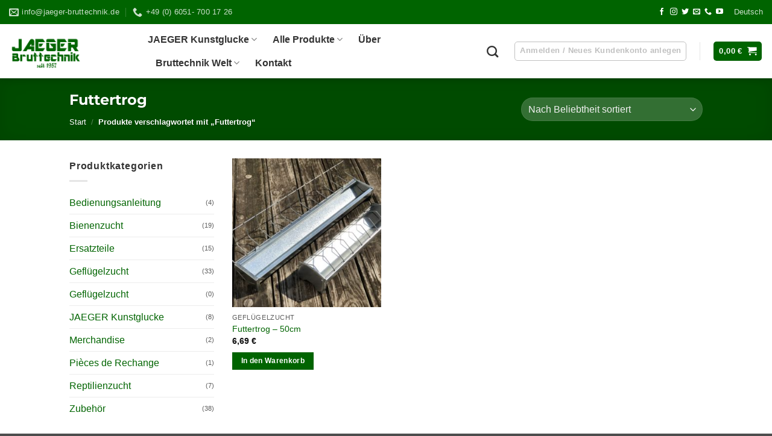

--- FILE ---
content_type: text/javascript
request_url: https://jaeger-bruttechnik.de/wp-content/uploads/hummingbird-assets/ef1d97a001bbb9115bebaf529f23091d.js
body_size: 1143
content:
/**handles:wc-blocks-checkout**/
var wc;(()=>{var s,w,i,t={1609:e=>{e.exports=window.React},5795:e=>{e.exports=window.ReactDOM},790:e=>{e.exports=window.ReactJSXRuntime},4656:e=>{e.exports=window.wc.blocksComponents},2435:e=>{e.exports=window.wc.sanitize},7594:e=>{e.exports=window.wc.wcBlocksData},4083:e=>{e.exports=window.wc.wcBlocksRegistry},5703:e=>{e.exports=window.wc.wcSettings},3993:e=>{e.exports=window.wc.wcTypes},195:e=>{e.exports=window.wp.a11y},9491:e=>{e.exports=window.wp.compose},7143:e=>{e.exports=window.wp.data},4040:e=>{e.exports=window.wp.deprecated},6087:e=>{e.exports=window.wp.element},8537:e=>{e.exports=window.wp.htmlEntities},7723:e=>{e.exports=window.wp.i18n},923:e=>{e.exports=window.wp.isShallowEqual},692:e=>{e.exports=window.wp.notices},5573:e=>{e.exports=window.wp.primitives},979:e=>{e.exports=window.wp.warning}},r={},a,e,o;function d(e){var o=r[e],o;return void 0!==o||(o=r[e]={exports:{}},t[e].call(o.exports,o,o.exports,d)),o.exports}d.m=t,s=[],d.O=(e,o,t,r)=>{if(!o){for(var n=1/0,w=0;w<s.length;w++){for(var[o,t,r]=s[w],i=!0,p=0,c;p<o.length;p++)(!1&r||r<=n)&&Object.keys(d.O).every(e=>d.O[e](o[p]))?o.splice(p--,1):(i=!1,r<n&&(n=r));i&&(s.splice(w--,1),void 0!==(c=t()))&&(e=c)}return e}r=r||0;for(var w=s.length;0<w&&s[w-1][2]>r;w--)s[w]=s[w-1];s[w]=[o,t,r]},d.n=e=>{var o=e&&e.__esModule?()=>e.default:()=>e;return d.d(o,{a:o}),o},i=Object.getPrototypeOf?e=>Object.getPrototypeOf(e):e=>e.__proto__,d.t=function(o,e){if(1&e&&(o=this(o)),8&e)return o;if("object"==typeof o&&o){if(4&e&&o.__esModule)return o;if(16&e&&"function"==typeof o.then)return o}var t=Object.create(null),r=(d.r(t),{});w=w||[null,i({}),i([]),i(i)];for(var n=2&e&&o;"object"==typeof n&&!~w.indexOf(n);n=i(n))Object.getOwnPropertyNames(n).forEach(e=>r[e]=()=>o[e]);return r.default=()=>o,d.d(t,r),t},d.d=(e,o)=>{for(var t in o)d.o(o,t)&&!d.o(e,t)&&Object.defineProperty(e,t,{enumerable:!0,get:o[t]})},d.o=(e,o)=>Object.prototype.hasOwnProperty.call(e,o),d.r=e=>{"undefined"!=typeof Symbol&&Symbol.toStringTag&&Object.defineProperty(e,Symbol.toStringTag,{value:"Module"}),Object.defineProperty(e,"__esModule",{value:!0})},d.j=157,a={157:0,981:0},d.O.j=e=>0===a[e],e=(e,o)=>{var t,r,[n,w,i]=o,p=0,c;if(n.some(e=>0!==a[e])){for(t in w)d.o(w,t)&&(d.m[t]=w[t]);i&&(c=i(d))}for(e&&e(o);p<n.length;p++)r=n[p],d.o(a,r)&&a[r]&&a[r][0](),a[r]=0;return d.O(c)},(o=globalThis.webpackChunkwebpackWcBlocksCartCheckoutFrontendJsonp=globalThis.webpackChunkwebpackWcBlocksCartCheckoutFrontendJsonp||[]).forEach(e.bind(null,0)),o.push=e.bind(null,o.push.bind(o));var e=d.O(void 0,[817,167],()=>d(7022)),e=d.O(e);(wc=void 0===wc?{}:wc).blocksCheckout=e})();